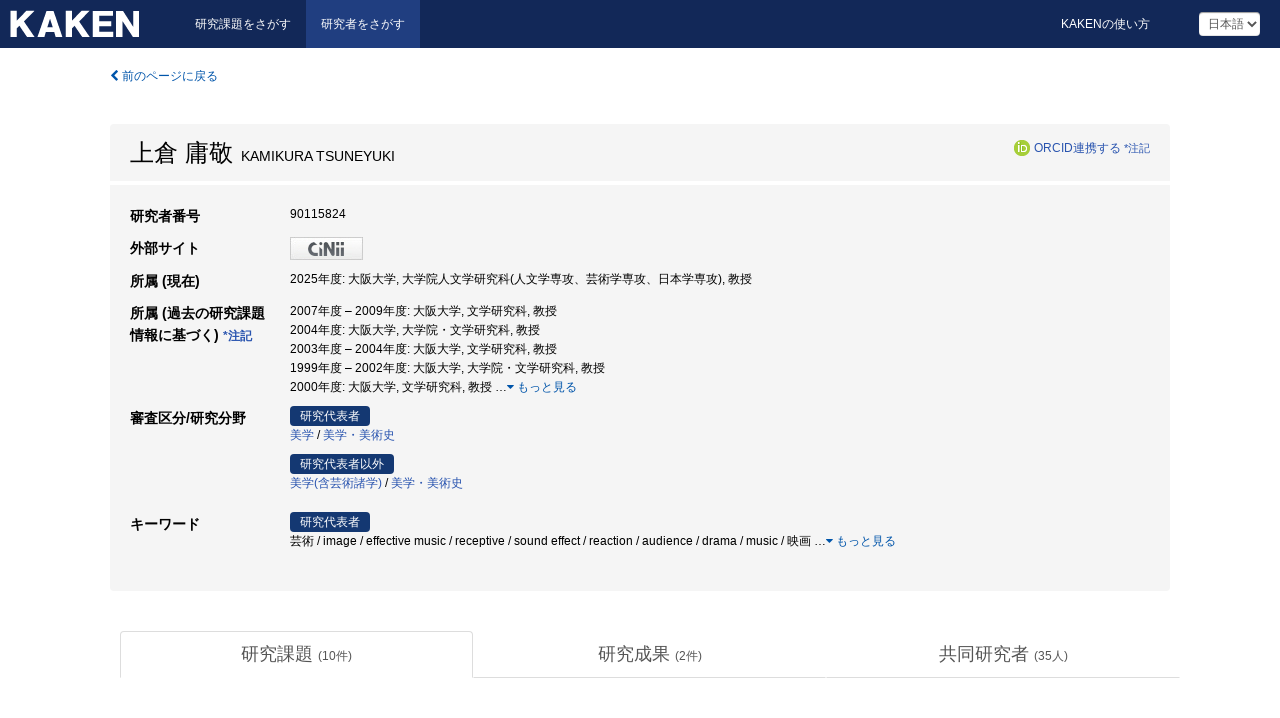

--- FILE ---
content_type: application/javascript
request_url: https://nrid.nii.ac.jp/static/js/search.js?1728353031
body_size: 7304
content:
var dbcheck = 0;

$(function() {

	$('#langChange').on('change', function () {
		changeLang($(this).val());
		return false;
    });

	$('.win_open').on('click', function () {
		winOpen($(this).attr('href'));
    	return false;
    });

    $('.searchbtn').on('click', function () {
    	var btn_ids = $(this).attr('id').split('_');
		searchClick(btn_ids[0]);
    	return false;
    });

    $('.input_simple').on('keydown', function (e) {
		enterEvent(e.keyCode, 'simple');
    });
    $('.input_advanced').on('keydown', function (e) {
		enterEvent(e.keyCode, 'advanced');
    });

    $($('#research-advance')).on('shown.bs.collapse', function () {
        $('.btn-toggle-advsearch-label').text($('#searchClose').val());
    });

    $($('#research-advance')).on('hidden.bs.collapse', function () {
        $('.btn-toggle-advsearch-label').text($('#searchAdvanced').val());
    });

    $('#searchAdvanced').on('click', function () {
    	searchAdvanced();
    });

    $('.pagingbtn').on('click', function () {
    	var btn_ids = $(this).attr('id').split('_');
		pageChange(btn_ids[2]);
    	return false;
    });

    $('#file_btn').on('click', function () {
		downloadFile($('#is_over').val(), $('#max_file_msg').val());
    	return false;
    });

    $('.year_search').on('click', function () {
    	var btn_ids = $(this).attr('id').split('_');
		facetYear('search', btn_ids[2]);
    	return false;
    });
    $('.year_clear').on('click', function () {
    	var btn_ids = $(this).attr('id').split('_');
		facetYear('clear', btn_ids[2]);
    	return false;
    });

    $(document).on('change', '.facetCheckbox', function(){
    	facetSearch();
		return false;
	});

	$(document).on('click', '.more_make', function(){
    	moreItems('#' + $(this).attr('id'));
		return false;
	});
	$(document).on('click', '.less_make', function(){
    	lessItems('#' + $(this).attr('id'));
		return false;
	});
	$(document).on('click', '.more_detail_make', function(){
    	moreItems('.' + $(this).attr('id'));
		return false;
	});
	$(document).on('click', '.less_detail_make', function(){
    	lessItems('.' + $(this).attr('id'));
		return false;
	});

	$('#rw').on('change', function () {
		dispChange($(this).val());
		return false;
    });
    $('#od').on('change', function () {
		sortChange($(this).val());
		return false;
    });

    $('#searchBack').on('click', function(){
    	history.back();
	});

	$('#kaken_link').on('click', function(){
    	externalSame($('#kaken_link_url').val());
	});

	$('#download_project').on('click', function(){
		downloadFileProject($('#rkey').val());

	});

	$(document).on('click', '#download_product', function(){
		downloadFileProduct($('#rkey').val(), $('#cond_year').val(), $('#cond_type').val());
	});

	$(document).on('click', '.searchProductYear', function(){
		var ids = $(this).attr('id').split('-');
    	searchProduct($('#rkey').val(), $('#lang').val(), 'year', ids[1], $('#cond_type').val());
	});
	$(document).on('click', '.searchProductType', function(){
		var ids = $(this).attr('id').split('-');
    	searchProduct($('#rkey').val(), $('#lang').val(), 'type', ids[1], $('#cond_year').val());
	});

	$('#pod').on('change', function () {
		sortProject($(this).val(), $('#rkey').val(), $('#lang').val());
		return false;
    });
    $('#mod').on('change', function () {
		sortMember($(this).val(), $('#rkey').val(), $('#lang').val());
		return false;
    });

});

/**************************
product検索項目入力不可セット（チェックボックス）
***************************/
function setCheckDisabled(arr, val) {
	$.each(arr, function(i, o_val) {
		if (val != o_val) {
			if (o_val[0] == 'c') {
				$("input:checkbox[name='" + o_val + "[]']").prop('checked', false).prop('disabled', true);
			} else if (o_val[0] == 's') {
				$("select[name=" + o_val + "]").prop("selected", false).prop('disabled', true);
			} else {
				$("#" + o_val).val("").prop('disabled', true);
			}
		}
	});
}

/**************************
product検索項目入力不可セット（テキスト）
***************************/
function setTextDisabled(arr, val) {
	$.each(arr, function(i, o_val) {
		if (!(((val == 'qk' || val == 'ql') && (o_val == 'qk' || o_val == 'ql')) || ((val == 's5' || val == 'qo') && (o_val == 's5' || o_val == 'qo'))) && o_val != val) {
			if (o_val[0] == 'c') {
				$("input:checkbox[name='" + o_val + "[]']").prop('checked', false).prop('disabled', true);
			} else if (o_val[0] == 's') {
				$("select[name=" + o_val + "]").prop("selected", false).prop('disabled', true);
			} else {
				$("#" + o_val).val("").prop('disabled', true);
			}
		}
	});
}

/**************************
product検索項目入力不可解除
***************************/
function setNotDisabled(o_val) {
	if (o_val[0] == 'c') {
		$("input:checkbox[name='" + o_val + "[]']").prop('disabled', false);
	} else if (o_val[0] == 's') {
		$("select[name=" + o_val + "]").prop('disabled', false);
	} else {
		$("#" + o_val).prop('disabled', false);
	}
}

/**************************
フォーカスのセット（再検索-簡易検索）
***************************/
function setFocusBasic() {

    if ($("#text_kywd_0").length > 0) {
        $("#text_kywd_0").focus();
    }
}

/**************************
検索キーワードのエンターキーイベント処理
***************************/
function enterEvent(keycode, mode) {
    if ( keycode == '13' ) {
        return searchClick(mode);
    }
}

/**************************
 クリアボタンクリック
***************************/
function clearClick(mode) {
    if (mode == "simple") {
        $('#text_kywd_0').val('');
    } else {
        location.href = '/';
    }
    return false;
}

/**************************
 検索ボタンクリック
***************************/
function searchClick(mode) {

	if (fault_mode == 'True') {
		return false;
	}

    var newObj = new Object();
    if (dbcheck == 0 && submitSrch(mode, newObj)) {
        var lang = '';

        dbcheck = 1;

        if (document.getElementById("lang") != null) {
            lang = $("#lang").val();
        }
        var url_lang = '';
        if (document.getElementById("url_lang") != null) {
            url_lang = $("#url_lang").val();
        }
        var search_url = '';
        if (url_lang == '1' && lang != '') {
            search_url = '/' + lang;
        }
        search_url += '/search/';
        if (document.getElementById("bucket") != null && $("#bucket").val() != "") {
            newObj.bc = $("#bucket").val();
        }

        if (document.getElementById("bucket") != null && $("#bucket").val() != "") {
            newObj.bc = $("#bucket").val();
        }
        location.href = search_url + '?' + $.param(newObj);
    }

    return false;
}

/**************************
 検索のGETクエリ作成
***************************/
function submitSrch(mode, newObj) {
    var obj = document.forms[0];
    if (mode == 'simple') {
        newObj.kw = obj.kw.value;
    } else {
        if ($("#text_kywd_0").val() != "") {
            newObj.kw = obj.kw.value;
        }
        if (document.getElementById("qa") != null && $("#qa").val() != '') {
            newObj.qa = obj.qa.value;
        }
        if (document.getElementById("qb") != null && $("#qb").val() != '') {
            newObj.qb = obj.qb.value;
        }
        if (document.getElementById("qc") != null && $("#qc").val() != '') {
            newObj.qc = obj.qc.value;
        }
        if (document.getElementById("qd") != null && $("#qd").val() != '') {
            newObj.qd = obj.qd.value;
        }
        if (document.getElementById("qe") != null && $("#qe").val() != '') {
            newObj.qe = obj.qe.value;
        }
        if (document.getElementById("qf") != null && $("#qf").val() != '') {
            newObj.qf = obj.qf.value;
        }
        if (document.getElementById("qg") != null && $("#qg").val() != '') {
            newObj.qg = obj.qg.value;
        }
        if (document.getElementById("qh") != null && $("#qh").val() != '') {
            newObj.qh = obj.qh.value;
        }
        if (document.getElementById("qi") != null && $("#qi").val() != '') {
            newObj.qi = obj.qi.value;
        }
        if (document.getElementById("qj") != null && $("#qj").val() != '') {
            newObj.qj = obj.qj.value;
        }
//        if (document.getElementById("qk") != null && $("#qk").val() != '') {
//            newObj.qk = obj.qk.value;
//        }
//        if (document.getElementById("ql") != null && $("#ql").val() != '') {
//            newObj.ql = obj.ql.value;
//        }
        if (document.getElementById("qm") != null && $("#qm").val() != '') {
            newObj.qm = obj.qm.value;
        }
//        if (document.getElementById("qn") != null && $("#qn").val() != '') {
//            newObj.qn = obj.qn.value;
//        }
        if (document.getElementById("qo") != null && $("#qo").val() != '') {
            newObj.qo = obj.qo.value;
        }
        if (document.getElementById("qp") != null && $("#qp").val() != '') {
            newObj.qp = obj.qp.value;
        }
        if (document.getElementById("qq") != null && $("#qq").val() != '') {
            newObj.qq = obj.qq.value;
        }
        if (document.getElementById("qr") != null && $("#qr").val() != '') {
            newObj.qr = obj.qr.value;
        }
        if (document.getElementById("qs") != null && $("#qs").val() != '') {
            newObj.qs = obj.qs.value;
        }
        if (document.getElementById("qt") != null && $("#qt").val() != '') {
            newObj.qt = obj.qt.value;
        }
        if (document.getElementById("s4") != null && $("#s4").val() != '') {
            newObj.s4 = obj.s4.value;
        }
        if (document.getElementById("qu") != null && $("#qu").val() != '') {
            newObj.qu = obj.qu.value;
        }
        if (document.getElementById("qv") != null && $("#qv").val() != '') {
            newObj.qv = obj.qv.value;
        }

        if ($("select[name=s1]").val() || $("select[name=s2]").val()) {
            newObj.o1 = obj.o1.value;
        }
        if ($("select[name=s1]").val()) {
            newObj.s1 = obj.s1.value;
        }
        if ($("select[name=s2]").val()) {
            newObj.s2 = obj.s2.value;
        }
        if ($("select[name=s5]").val() && $("select[name=s5]").val() != '0') {
            newObj.s5 = obj.s5.value;
        }

        var foreign = [];
        $("input:checkbox[name='c4[]']:checked").each(function(){
            foreign.push($(this).val());
        });
        if (foreign.length > 0) {
            newObj.c4 = foreign;
        }
        var p_types = [];
        $("input:checkbox[name='c5[]']:checked").each(function(){
            p_types.push($(this).val());
        });
        if (p_types.length > 0) {
            newObj.c5 = p_types;
        }

        var ins_types = [];
        $("input:checkbox[name='c8[]']:checked").each(function(){
        	ins_types.push($(this).val());
        });
        if (ins_types.length > 0) {
            newObj.c8 = ins_types;
        }
    }
    if ($("#ftext:checked").val() == '1') {
        newObj.f = obj.ftext.value;
    }

    var cnt = 0;
     for (var key in newObj) {
        cnt += 1;
　　 }
    if (cnt == 0) {
        newObj.kw = obj.kw.value;
    }

    return true;
}

/**************************
 言語切り替え
***************************/
function changeLang(ch_lang) {
    var cur_url = location.pathname + location.search;
    var mid = cur_url.indexOf("/opensearch");
    if (mid > -1) {
        cur_url = cur_url.replace(/\/opensearch/, "/search");
    }
    if (cur_url.indexOf('/') != 0) {
        cur_url = "/" + cur_url;
    }
    // 元の言語部分をカット
    mid = cur_url.indexOf("/ja/");
    if (mid < 0) {
        mid = cur_url.indexOf("/en/");
    }
    if (mid > -1) {
        cur_url = cur_url.slice(mid + 3);
    }

    cur_url = "/" + ch_lang + cur_url;
    location.href = cur_url;

    return false;
}

/**************************
 ファセットで絞り込み
***************************/
function facetSearch() {
    var obj = document.forms[0];
    var newObj = new Object();
    var cur_url = location.href;
    var mid = cur_url.indexOf("/opensearch");
    if (mid > -1) {
        cur_url = cur_url.replace(/\/opensearch/, "/search");
    }

    var facet = '';
    $('.facetCheckbox:checked').each(function() {
        if (facet != '') {
            facet = facet + ',';
        }
        facet = facet + $(this).val();
    });
    newObj.fc = facet;

    var params = cur_url.split('&');
    var url = '';
    for (var i=0; i<params.length; i++) {
        if (params[i].lastIndexOf('fc=', 0) != 0 && params[i].lastIndexOf('st=', 0) != 0) {
            if (url != '') {
                url = url + '&';
            }
            url = url + params[i];
        }
    }
    if (facet.length > 0) {
        location.href = url + '&' + $.param(newObj);
    } else {
        location.href = url;
    }

    return true;
}

/**************************
 Moreで開く
***************************/
function moreItems(obj) {
   $(obj + '_list').show();
   $(obj).hide();
   if ($(obj + '_show')) {
     $(obj + '_show').hide();
   }

    return true;
}

/**************************
 Lessで閉じる
***************************/
function lessItems(obj) {
   var ch_obj = obj.replace('less', 'more');
   $(ch_obj + '_list').hide();
   $(ch_obj).show();
   if ($(ch_obj + '_show')) {
     $(ch_obj + '_show').show();
   }

   return true;
}

/**************************
 表示順変更
***************************/
function sortChange(ch_sort) {

    var cur_url = location.href;
    var params = cur_url.split('&');
    var url = '';
    for (var i=0; i<params.length; i++) {
        if (params[i].lastIndexOf('od=', 0) != 0) {
            if (url != '') {
                url = url + '&';
            }
            url = url + params[i];
        }
    }
    location.href = url + '&od=' + ch_sort;

    return true;
}

/**************************
 表示件数変更
***************************/
function dispChange(ch_disp) {
    var cur_url = location.href;
    var mid = cur_url.indexOf("/opensearch");
    if (mid > -1) {
        cur_url = cur_url.replace(/\/opensearch/, "/search");
    }
    var params = cur_url.split('&');
    var url = '';
    for (var i=0; i<params.length; i++) {
        if (params[i].lastIndexOf('rw=', 0) != 0 && params[i].lastIndexOf('st=', 0) != 0) {
            if (url != '') {
                url = url + '&';
            }
            url = url + params[i];
        }
    }
    location.href = url + '&rw=' + ch_disp;

    return true;
}

/**************************
 ページリング
***************************/
function pageChange(start) {
    if (dbcheck == 0) {
        dbcheck = 1;
        var cur_url = location.href;
        var mid = cur_url.indexOf("/opensearch");
        if (mid > -1) {
            cur_url = cur_url.replace(/\/opensearch/, "/search");
        }

        var params = cur_url.split('&');
        var url = '';
        for (var i=0; i<params.length; i++) {
            if (params[i].lastIndexOf('st=', 0) != 0) {
                if (url != '') {
                    url = url + '&';
                }
                url = url + params[i];
            }
        }
        location.href = url + '&st=' + start;
    }

    return false;
}

/**************************
 facetの表示
***************************/
function get_facet_data(facet) {
    var obj = $("#facet_" + facet);
    var tag = '<center><div class=\"dummy\"><img class=\"img_loading\"  src=\"'+ static_url +'images/icon_loading.gif\"></div></center>';
    obj.empty();
    obj.html(tag);

    var cur_url = location.pathname;
    var st_num = 0;
    var lang = $("#lang").val();
    if (cur_url.indexOf("/search") > -1) {
    	st_num = cur_url.indexOf("/search");
    	cur_url = cur_url.slice(st_num);
        cur_url = cur_url.replace(/\/search/, "/facet");
        if (cur_url.slice(-1) != "/") {
            cur_url += "/";
        }
        cur_url += facet + "/" + location.search;
    } else if (cur_url.indexOf("/opensearch") > -1) {
    	st_num = cur_url.indexOf("/opensearch");
    	cur_url = cur_url.slice(st_num);
        cur_url = cur_url.replace(/\/opensearch/, "/facet");
        if (cur_url.slice(-1) != "/") {
            cur_url += "/";
        }
        cur_url += facet + "/" + location.search;
    }
    if (cur_url.indexOf("/") < 0) {
        cur_url = "/" + cur_url;
    }
    cur_url = '/' + lang + cur_url;

    $.ajax({
        type: "GET",
        url: cur_url,
        dataType: 'html',
        async:true,
        cache:false,
        success: function(response){
            var data = JSON.parse(response);
            obj.empty();
            if (data[0].res != '-1') {
                obj.append(data[0].res);
            }
        },
        error: function(){
            obj.empty();
        }
    });
}

/**************************
 成果物絞り込み
***************************/
function searchProduct(rkey, lang, condition, value, other) {
    var obj = $("#product_list");
    var tag = '<center><div class=\"dummy\"><img class=\"img_loading\"  src=\"'+ static_url +'images/icon_loading.gif\"></div></center>';
    obj.empty();
    obj.html(tag);
    var search_url = "";
    if (lang != '') {
        search_url += "/" + lang;
    }
    search_url += "/product/";
    var newObj = new Object();
    newObj.rkey = rkey;
    if (condition == 'year') {
        if (value != '' && value != 'all') {
            newObj.cond_year = value;
        }
        if (other != '' && other != 'all') {
            newObj.cond_type = other;
        }
    } else if (condition == 'type') {
        if (value != '' && value != 'all') {
            newObj.cond_type = value;
        }
        if (other != '' && other != 'all') {
            newObj.cond_year = other;
        }
    }

    //var obj_id = "#" + condition + "-" + value;
    search_url = search_url + '?' + $.param(newObj);
    $.ajax({
        type: "GET",
        url: search_url,
        dataType: 'html',
        async:true,
        cache:false,
        success: function(response){
            var product_list = JSON.parse(response);
            obj.empty();
            obj.append(product_list[0].res);
            $("#product_cnt").empty();
            $("#product_cnt").append(product_list[0].cnt);

        },
        error: function(){
            obj.empty();
        }
    });

    return true;
}

/**************************
 詳細検索に戻る
***************************/
function searchAdvanced() {
    var cur_url = location.pathname;

    var mid = cur_url.indexOf("/search");
    if (mid > -1) {
        cur_url = cur_url.replace(/\/search/, "/index");
    } else {
        var mid = cur_url.indexOf("/opensearch");
        if (mid > -1) {
            cur_url = cur_url.replace(/\/opensearch/, "/index");
        }
    }
    if (cur_url.slice(-1) != "/") {
        cur_url += "/";
    }
    location.href = cur_url + location.search;

    return false;
}

/**************************
 外部リンク
***************************/
function externalSame(link_url) {
    location.href = link_url;
    return true;
}

/**************************
 別ウィンドウを開く
***************************/
function winOpen(url) {
    helpWin = window.open(url);
    helpWin.focus();

    return false;
}

/**************************
 年度を変更
***************************/
function changeYear(obj, base_path) {
    var cur_url = base_path;
    if (obj.value != "") {
       cur_url = cur_url + obj.value + "/";
    }
    var url_lang = $("#url_lang").val();
    if (url_lang == '1') {
        var lang = $("#lang").val();
        cur_url = "/" + lang + cur_url;
    }
    location.href = cur_url;

    return false;
}

/**************************
課題リストの表示順変更
***************************/
function sortProject(ch_sort, rkey, lang) {

	var obj = $("#project_list");
    var tag = '<center><div class=\"dummy\"><img class=\"img_loading\"  src=\"'+ static_url +'images/icon_loading.gif\"></div></center>';
    obj.empty();
    obj.html(tag);
    var search_url = "";
    if (lang != '') {
        search_url += "/" + lang;
    }
    search_url += "/project/?rkey=" + rkey + "&od=" + ch_sort;
    $.ajax({
        type: "GET",
        url: search_url,
        dataType: 'html',
        async:true,
        cache:false,
        success: function(response){
            var product_list = JSON.parse(response);
            obj.empty();
            obj.append(product_list[0].res);

        },
        error: function(){
            obj.empty();
        }
    });

    return true;
}

/**************************
共同研究者リストの表示順変更
***************************/
function sortMember(ch_sort, rkey, lang) {

	var obj = $("#member_list");
    var tag = '<center><div class=\"dummy\"><img class=\"img_loading\"  src=\"'+ static_url +'images/icon_loading.gif\"></div></center>';
    obj.empty();
    obj.html(tag);
    var search_url = "";
    if (lang != '') {
        search_url += "/" + lang;
    }
    search_url += "/member/?rkey=" + rkey + "&mod=" + ch_sort;
    $.ajax({
        type: "GET",
        url: search_url,
        dataType: 'html',
        async:true,
        cache:false,
        success: function(response){
            var product_list = JSON.parse(response);
            obj.empty();
            obj.append(product_list[0].res);

        },
        error: function(){
            obj.empty();
        }
    });

    return true;
}

/**************************
ファセットで絞り込み(研究期間)
***************************/
function facetYear(mode, fc_code) {
   var obj = document.forms[0];
   var newObj = new Object();
   var cur_url = location.href;
   var url = '';
   var params = cur_url.split('&');
   var fcdt = '';
   for (var i=0; i<params.length; i++) {
       if (params[i].lastIndexOf('fcdt=', 0) != 0 && params[i].lastIndexOf('st=', 0) != 0) {
           if (url != '') {
               url = url + '&';
           }
           url = url + params[i];
       } else {
    	   fcdt = params[i].slice(5);
       }
   }

   var fcdt_new = '';
   if (fcdt == '') {
	   fcdt_new += fc_code + ":" + $("#startYear_" + fc_code).val() + '/' + $("#endYear_" + fc_code).val();
   } else {
	   var fcdt_list = decodeURIComponent(fcdt).split(",");
	   for (var i=0; i<fcdt_list.length; i++) {
		   if (fcdt_list[i].indexOf(fc_code, 0) != 0) {
			   if (fcdt_new != '') {
				   fcdt_new = fcdt_new + ',';
	           }
			   fcdt_new += fcdt_list[i];
		   }
	   }
	   if (mode == 'search') {
		   if (fcdt_new != '') {
			   fcdt_new = fcdt_new + ',';
	       }
		   fcdt_new += fc_code + ":" + $("#startYear_" + fc_code).val() + '/' + $("#endYear_" + fc_code).val();
	   }

   }

   if (mode == 'clear' && fcdt_new == '') {
	   location.href = url;
   } else {
       newObj.fcdt = fcdt_new;
       location.href = url + '&' + $.param(newObj);
   }

   return true;
}

/**************************
ファイルダウンロード
***************************/
function downloadFile(is_over, over_msg) {

   var keys = [];
   $("input:checkbox[name='chk[]']:checked").each(function(){
       keys.push($(this).val());
   });
   var ct_val = $("select[name=ct]").val();
   if (ct_val == 'all' && keys.length == 0 && is_over == '1') {
       if (confirm(over_msg)) {
           return outputFile(keys, ct_val);
       }
   } else {
       return outputFile(keys, ct_val);
   }

   return false;
}

function outputFile(keys, ct_val) {
   var cur_url = '';
   var lang = $("#lang").val();
   if (keys.length > 0) {
       cur_url = "/" + lang + "/download/";
       var form = $('#search');
       form.attr('action', cur_url);
       form.submit();
   } else {
       cur_url = location.pathname;
       var st_num = 0;
       if (cur_url.indexOf("/search") > -1) {
       	st_num = cur_url.indexOf("/search");
       	cur_url = cur_url.slice(st_num);
           cur_url = cur_url.replace(/\/search/, "/download");
           if (cur_url.slice(-1) != "/") {
               cur_url += "/";
           }
           cur_url += location.search;
       } else if (cur_url.indexOf("/opensearch") > -1) {
       	st_num = cur_url.indexOf("/opensearch");
       	cur_url = cur_url.slice(st_num);
           cur_url = cur_url.replace(/\/opensearch/, "/download");
           if (cur_url.slice(-1) != "/") {
               cur_url += "/";
           }
           cur_url += location.search;
       }
       if (cur_url.indexOf("/") < 0) {
           cur_url = "/" + cur_url;
       }
       cur_url = "/" + lang + cur_url;

       var newObj = new Object();
       if ($("select[name=ot]").val()) {
           newObj.ot = $("select[name=ot]").val();
       }
       if ($("select[name=od]").val()) {
           newObj.od = $("select[name=od]").val();
       }
       if (ct_val) {
           newObj.ct = ct_val;
       }
       location.href = cur_url + '&' + $.param(newObj);
   }
   return false;
}

/**************************
ファイルダウンロード
***************************/
function downloadFileProject(rkey) {

	var cur_url = '';
	var lang = $("#lang").val();
	var cur_url = "/" + lang + "/nrid/download/";
	var newObj = new Object();
	newObj.rkey = rkey;
    newObj.mode = "grants";
    if ($("select[name=od]").val()) {
        newObj.od = $("select[name=od]").val();
    }
    location.href = cur_url + '?' + $.param(newObj);
	return false;
}

function downloadFileProduct(rkey, pyear, ptype) {

	var cur_url = '';
	var lang = $("#lang").val();
	var cur_url = "/" + lang + "/nrid/download/";
	var newObj = new Object();
	newObj.rkey = rkey;
    newObj.mode = "products";
    if (pyear != "") {
        newObj.cond_year = pyear;
    }
    if (ptype != "") {
        newObj.cond_type = ptype;
    }
    location.href = cur_url + '?' + $.param(newObj);
	return false;
}
